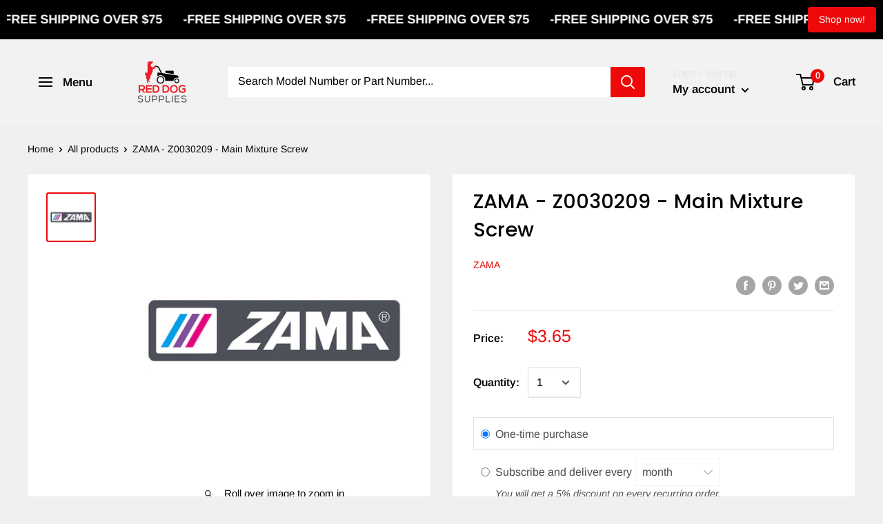

--- FILE ---
content_type: text/html; charset=utf-8
request_url: https://www.reddogsupplies.com/apps/reviews/products?url=https:/www.reddogsupplies.com/products/zama-z0030209-main-mixture-screw
body_size: 779
content:
 [ { "@context": "http://schema.org",  "@type": "Product",  "@id": "https://www.reddogsupplies.com/products/zama-z0030209-main-mixture-screw#product_sp_schemaplus", "mainEntityOfPage": { "@type": "WebPage", "@id": "https://www.reddogsupplies.com/products/zama-z0030209-main-mixture-screw#webpage_sp_schemaplus", "sdDatePublished": "2026-01-22T12:10-0500", "sdPublisher": { "@context": "http://schema.org", "@type": "Organization", "@id": "https://schemaplus.io", "name": "SchemaPlus App" } }, "additionalProperty": [    { "@type": "PropertyValue", "name" : "Tags", "value": [  "Hardware",  "ZAMA"  ] }   ,{"@type": "PropertyValue", "name" : "Title", "value": [  "Default Title"  ] }   ],     "brand": { "@type": "Brand", "name": "ZAMA",  "url": "https://www.reddogsupplies.com/collections/vendors?q=ZAMA"  },  "category":"Hardware", "color": "", "depth":"", "height":"", "itemCondition":"http://schema.org/NewCondition", "logo":"", "manufacturer":"", "material": "", "model":"",  "offers": { "@type": "Offer", "@id": "7569463050285",   "availability": "http://schema.org/OutOfStock",    "inventoryLevel": { "@type": "QuantitativeValue", "value": "0" },    "price" : 3.65, "priceSpecification": [ { "@type": "UnitPriceSpecification", "price": 3.65, "priceCurrency": "USD" }  ],      "priceCurrency": "USD", "description": "USD-365-$3.65-$3.65 USD-3.65", "priceValidUntil": "2030-12-21",    "shippingDetails": [  { "@type": "OfferShippingDetails", "shippingRate": { "@type": "MonetaryAmount",    "currency": "USD" }, "shippingDestination": { "@type": "DefinedRegion", "addressCountry": [  ] }, "deliveryTime": { "@type": "ShippingDeliveryTime", "handlingTime": { "@type": "QuantitativeValue", "minValue": "", "maxValue": "", "unitCode": "DAY" }, "transitTime": { "@type": "QuantitativeValue", "minValue": "", "maxValue": "", "unitCode": "DAY" } }  }  ],   "seller": { "@type": "Organization", "name": "Red Dog Supplies", "@id": "https://www.reddogsupplies.com#organization_sp_schemaplus" } },     "productID":"7569463050285",  "productionDate":"", "purchaseDate":"", "releaseDate":"",  "review": "",   "sku": "7H-DB39-ZD87-7V",   "mpn": 41829341200429,  "weight": { "@type": "QuantitativeValue", "unitCode": "LBR", "value": "0.0" }, "width":"",    "description": "ZAMA - Z0030209 - Main Mixture Screw",  "image": [      "https:\/\/www.reddogsupplies.com\/cdn\/shop\/products\/ZAMA_20Logo-X2_46c173bc-4c29-45ea-82b4-be55bafd6dc6.jpg?v=1698244016\u0026width=600"      ], "name": "ZAMA - Z0030209 - Main Mixture Screw", "url": "https://www.reddogsupplies.com/products/zama-z0030209-main-mixture-screw" }      ,{ "@context": "http://schema.org", "@type": "BreadcrumbList", "name": "Red Dog Supplies Breadcrumbs Schema by SchemaPlus", "itemListElement": [  { "@type": "ListItem", "position": 1, "item": { "@id": "https://www.reddogsupplies.com/collections", "name": "Products" } }, { "@type": "ListItem", "position": 2, "item": { "@id": "https://www.reddogsupplies.com/collections/all", "name": "All Products" } },  { "@type": "ListItem", "position": 3, "item": { "@id": "https://www.reddogsupplies.com/products/zama-z0030209-main-mixture-screw#breadcrumb_sp_schemaplus", "name": "ZAMA - Z0030209 - Main Mixture Screw" } } ] }  ]

--- FILE ---
content_type: application/x-javascript
request_url: https://app.sealsubscriptions.com/shopify/public/status/shop/red-dog-supplies.myshopify.com.js?1769101824
body_size: -263
content:
var sealsubscriptions_settings_updated='1767996344c';